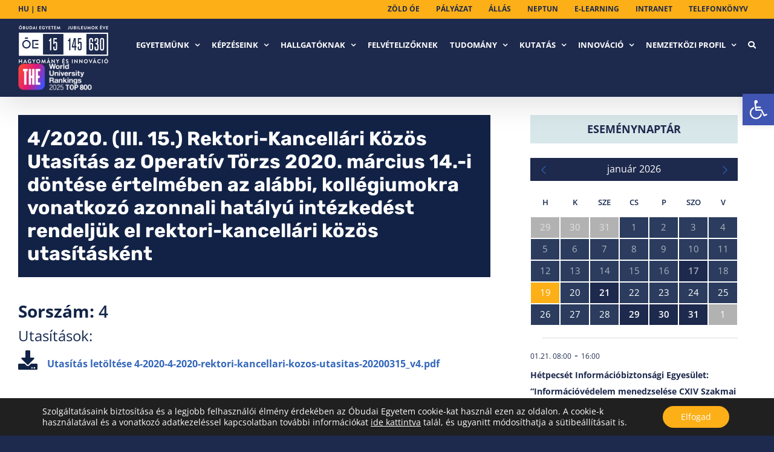

--- FILE ---
content_type: text/html; charset=UTF-8
request_url: https://api.indidata.com/send_event
body_size: 69
content:
ok:1768816440|1768816448650_0.5333813076043119